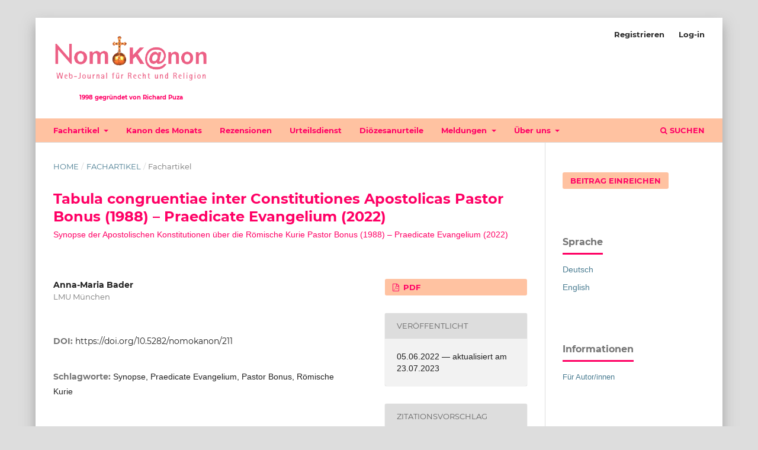

--- FILE ---
content_type: text/html; charset=utf-8
request_url: https://nomokanon.de/index.php/nomokanon/article/view/211
body_size: 5495
content:
<!DOCTYPE html>
<html lang="de-DE" xml:lang="de-DE">
<head>
	<meta charset="utf-8">
	<meta name="viewport" content="width=device-width, initial-scale=1.0">
	<title>
		Tabula congruentiae inter Constitutiones Apostolicas Pastor Bonus (1988) – Praedicate Evangelium (2022) : Synopse der Apostolischen Konstitutionen über die Römische Kurie Pastor Bonus (1988) – Praedicate Evangelium (2022) 
							| NomoK@non
			</title>

	
<link rel="icon" href="https://nomokanon.de/public/journals/1/favicon_de_DE.png">
<meta name="generator" content="Open Journal Systems 3.3.0.14">
<link rel="schema.DC" href="http://purl.org/dc/elements/1.1/" />
<meta name="DC.Creator.PersonalName" content="Anna-Maria Bader"/>
<meta name="DC.Date.created" scheme="ISO8601" content="2023-07-23"/>
<meta name="DC.Date.dateSubmitted" scheme="ISO8601" content="2022-06-06"/>
<meta name="DC.Date.issued" scheme="ISO8601" content="2021-05-12"/>
<meta name="DC.Date.modified" scheme="ISO8601" content="2024-11-13"/>
<meta name="DC.Description" xml:lang="de" content="Die vorliegende Synopse ist ein unverzichtbares Hilfsmittel für alle, die mit den Rechtsgrundlagen der Römischen Kurie arbeiten. Auf einen Blick lässt sich erkennen, welche Stellen von Pastor Bonus sich in Praedicate Evangelium wiederfinden und umgekehrt. Dabei wird zwischen Bestimmungen mit weitgehender inhaltlicher Übereinstimmung, bloßen Ähnlichkeiten und nicht vorhandenen Parallelen differenziert. Die wichtigsten Hinweise finden sich auf Latein, Italienisch und Deutsch. Sowohl die ursprüngliche Fassung von Pastor Bonus als auch die späteren Änderungen werden berücksichtigt. Zu den komplexeren Änderungen bietet die Autorin außerdem eigene Kommentare. Damit ist die vorliegende Synopse weit mehr als eine bloße Gegenüberstellung, denn sie liefert Einblicke in die Schritte der jüngsten Reform des Gesetzes über die Römische Kurie.  "/>
<meta name="DC.Format" scheme="IMT" content="application/pdf"/>
<meta name="DC.Identifier" content="211"/>
<meta name="DC.Identifier.DOI" content="10.5282/nomokanon/211"/>
<meta name="DC.Identifier.URI" content="https://nomokanon.de/index.php/nomokanon/article/view/211"/>
<meta name="DC.Language" scheme="ISO639-1" content="de"/>
<meta name="DC.Rights" content="Copyright (c) 2021 NomoK@non"/>
<meta name="DC.Rights" content=""/>
<meta name="DC.Source" content="NomoK@non"/>
<meta name="DC.Source.ISSN" content="2749-2826"/>
<meta name="DC.Source.URI" content="https://nomokanon.de/index.php/nomokanon"/>
<meta name="DC.Subject" xml:lang="de" content="Synopse"/>
<meta name="DC.Subject" xml:lang="de" content="Praedicate Evangelium"/>
<meta name="DC.Subject" xml:lang="de" content="Pastor Bonus"/>
<meta name="DC.Subject" xml:lang="de" content="Römische Kurie"/>
<meta name="DC.Title" content="Tabula congruentiae inter Constitutiones Apostolicas Pastor Bonus (1988) – Praedicate Evangelium (2022) : Synopse der Apostolischen Konstitutionen über die Römische Kurie Pastor Bonus (1988) – Praedicate Evangelium (2022) "/>
<meta name="DC.Type" content="Text.Serial.Journal"/>
<meta name="DC.Type.articleType" content="Fachartikel"/>
<meta name="gs_meta_revision" content="1.1"/>
<meta name="citation_journal_title" content="NomoK@non"/>
<meta name="citation_journal_abbrev" content="nomokanon"/>
<meta name="citation_issn" content="2749-2826"/> 
<meta name="citation_author" content="Anna-Maria Bader"/>
<meta name="citation_author_institution" content="LMU München"/>
<meta name="citation_title" content="Tabula congruentiae inter Constitutiones Apostolicas Pastor Bonus (1988) – Praedicate Evangelium (2022) : Synopse der Apostolischen Konstitutionen über die Römische Kurie Pastor Bonus (1988) – Praedicate Evangelium (2022) "/>
<meta name="citation_language" content="de"/>
<meta name="citation_date" content="2023/07/23"/>
<meta name="citation_doi" content="10.5282/nomokanon/211"/>
<meta name="citation_abstract_html_url" content="https://nomokanon.de/index.php/nomokanon/article/view/211"/>
<meta name="citation_keywords" xml:lang="de" content="Synopse"/>
<meta name="citation_keywords" xml:lang="de" content="Praedicate Evangelium"/>
<meta name="citation_keywords" xml:lang="de" content="Pastor Bonus"/>
<meta name="citation_keywords" xml:lang="de" content="Römische Kurie"/>
<meta name="citation_pdf_url" content="https://nomokanon.de/index.php/nomokanon/article/download/211/489"/>
	<link rel="stylesheet" href="https://nomokanon.de/index.php/nomokanon/$$$call$$$/page/page/css?name=stylesheet" type="text/css" /><link rel="stylesheet" href="https://nomokanon.de/lib/pkp/styles/fontawesome/fontawesome.css?v=3.3.0.14" type="text/css" /><link rel="stylesheet" href="https://nomokanon.de/index.php/nomokanon/$$$call$$$/page/page/css?name=child-stylesheet" type="text/css" /><link rel="stylesheet" href="https://nomokanon.de/plugins/themes/manuscriptChild/styles/additional_styles/stylesheet.css?v=3.3.0.14" type="text/css" />
</head>
<body class="pkp_page_article pkp_op_view has_site_logo" dir="ltr">

	<div class="pkp_structure_page">

				<header class="pkp_structure_head" id="headerNavigationContainer" role="banner">
						 <nav class="cmp_skip_to_content" aria-label="Springe zu Inhalt-Links">
	<a href="#pkp_content_main">Zum Inhalt springen</a>
	<a href="#siteNav">Zur Hauptnavigation springen</a>
		<a href="#pkp_content_footer">Zur Fußzeile springen</a>
</nav>

			<div class="pkp_head_wrapper">

				<div class="pkp_site_name_wrapper">
					<button class="pkp_site_nav_toggle">
						<span>Open Menu</span>
					</button>
										<div class="pkp_site_name">
																<a href="						https://nomokanon.de/index.php/nomokanon/index
					" class="is_img">
							<img src="https://nomokanon.de/public/journals/1/pageHeaderLogoImage_de_DE.png" width="446" height="170" alt="NomoK@non" />
							<div>1998 gegründet von Richard Puza</div>
						</a>
										</div>
				</div>

				
				<nav class="pkp_site_nav_menu" aria-label="Website-Navigation">
					<a id="siteNav"></a>
					<div class="pkp_navigation_primary_row">
						<div class="pkp_navigation_primary_wrapper">
																				<ul id="navigationPrimary" class="pkp_navigation_primary pkp_nav_list">
								<li class="">
				<a href="https://nomokanon.de/index.php/nomokanon/section/view/fachartikel">
					Fachartikel
				</a>
									<ul>
																					<li class="">
									<a href="https://www.nomokanon.de/index.php/nomokanon/catalog/category/fachartikel">
										Alle Fachartikel
									</a>
								</li>
																												<li class="">
									<a href="https://www.nomokanon.de/nomokanon/catalog/category/Sonderausgaben">
										Sonderausgaben
									</a>
								</li>
																		</ul>
							</li>
								<li class="">
				<a href="https://nomokanon.de/index.php/nomokanon/section/view/kanon-des-monats">
					Kanon des Monats
				</a>
							</li>
								<li class="">
				<a href="https://nomokanon.de/index.php/nomokanon/section/view/rezensionen">
					Rezensionen
				</a>
							</li>
								<li class="">
				<a href="https://nomokanon.de/index.php/nomokanon/announcement">
					Urteilsdienst
				</a>
							</li>
								<li class="">
				<a href="https://nomokanon.de/index.php/nomokanon/section/view/dioezesanurteile">
					Diözesanurteile
				</a>
							</li>
								<li class="">
				<a href="https://nomokanon.de/index.php/nomokanon/meldungen">
					Meldungen
				</a>
									<ul>
																					<li class="">
									<a href="https://nomokanon.de/index.php/nomokanon/anniversary">
										Jubiläum 2023
									</a>
								</li>
																												<li class="">
									<a href="https://nomokanon.de/index.php/nomokanon/puza">
										Zum Gedächtnis an den Gründer Richard Puza
									</a>
								</li>
																		</ul>
							</li>
								<li class="">
				<a href="https://nomokanon.de/index.php/nomokanon/about">
					Über uns
				</a>
									<ul>
																					<li class="">
									<a href="https://nomokanon.de/index.php/nomokanon/about">
										Über die Zeitschrift
									</a>
								</li>
																												<li class="">
									<a href="https://nomokanon.de/index.php/nomokanon/about/submissions">
										Beitragseinreichung
									</a>
								</li>
																												<li class="">
									<a href="https://nomokanon.de/index.php/nomokanon/people">
										Personen hinter NomoK@non
									</a>
								</li>
																																									<li class="">
									<a href="https://nomokanon.de/index.php/nomokanon/about/contact">
										Kontakt
									</a>
								</li>
																												<li class="">
									<a href="https://nomokanon.de/index.php/nomokanon/imprint">
										Impressum
									</a>
								</li>
																												<li class="">
									<a href="https://nomokanon.de/index.php/nomokanon/about/privacy">
										Datenschutzerklärung
									</a>
								</li>
																		</ul>
							</li>
			</ul>

				

																						<div class="pkp_navigation_search_wrapper">
									<a href="https://nomokanon.de/index.php/nomokanon/search" class="pkp_search pkp_search_desktop">
										<span class="fa fa-search" aria-hidden="true"></span>
										Suchen
									</a>
								</div>
													</div>
					</div>
					<div class="pkp_navigation_user_wrapper" id="navigationUserWrapper">
							<ul id="navigationUser" class="pkp_navigation_user pkp_nav_list">
								<li class="profile">
				<a href="https://nomokanon.de/index.php/nomokanon/user/register">
					Registrieren
				</a>
							</li>
								<li class="profile">
				<a href="https://nomokanon.de/index.php/nomokanon/login">
					Log-in
				</a>
							</li>
										</ul>

					</div>
				</nav>
			</div><!-- .pkp_head_wrapper -->
		</header><!-- .pkp_structure_head -->

						<div class="pkp_structure_content has_sidebar">
			<div class="pkp_structure_main" role="main">
				<a id="pkp_content_main"></a>

<div class="page page_article">
			<nav class="cmp_breadcrumbs" role="navigation" aria-label="Sie sind hier:">
	<ol>
		<li>
			<a href="https://nomokanon.de/index.php/nomokanon/index">
				Home
			</a>
			<span class="separator">/</span>
		</li>
					<li>
				<a href="https://nomokanon.de/index.php/nomokanon/section/view/fachartikel">
					Fachartikel
				</a>
				<span class="separator">/</span>
			</li>
				<li class="current" aria-current="page">
			<span aria-current="page">
									Fachartikel
							</span>
		</li>
	</ol>
</nav>
	
		  	 <article class="obj_article_details">

		
	<h1 class="page_title">
		Tabula congruentiae inter Constitutiones Apostolicas Pastor Bonus (1988) – Praedicate Evangelium (2022) 
	</h1>

			<h2 class="subtitle">
			Synopse der Apostolischen Konstitutionen über die Römische Kurie Pastor Bonus (1988) – Praedicate Evangelium (2022) 
		</h2>
	
	<div class="row">
		<div class="main_entry">

							<section class="item authors">
					<h2 class="pkp_screen_reader">Autor/innen</h2>
					<ul class="authors">
											<li>
							<span class="name">
								Anna-Maria Bader
							</span>
															<span class="affiliation">
									LMU München
																	</span>
																				</li>
										</ul>
				</section>
			
																												<section class="item doi">
						<h2 class="label">
														DOI:
						</h2>
						<span class="value">
							<a href="https://doi.org/10.5282/nomokanon/211">
								https://doi.org/10.5282/nomokanon/211
							</a>
						</span>
					</section>
							
									<section class="item keywords">
				<h2 class="label">
										Schlagworte:
				</h2>
				<span class="value">
											Synopse, 											Praedicate Evangelium, 											Pastor Bonus, 											Römische Kurie									</span>
			</section>
			
										<section class="item abstract">
					<h2 class="label">Abstract</h2>
					<p>Die vorliegende Synopse ist ein unverzichtbares Hilfsmittel für alle, die mit den Rechtsgrundlagen der Römischen Kurie arbeiten. Auf einen Blick lässt sich erkennen, welche Stellen von Pastor Bonus sich in Praedicate Evangelium wiederfinden und umgekehrt. Dabei wird zwischen Bestimmungen mit weitgehender inhaltlicher Übereinstimmung, bloßen Ähnlichkeiten und nicht vorhandenen Parallelen differenziert. Die wichtigsten Hinweise finden sich auf Latein, Italienisch und Deutsch. Sowohl die ursprüngliche Fassung von Pastor Bonus als auch die späteren Änderungen werden berücksichtigt. Zu den komplexeren Änderungen bietet die Autorin außerdem eigene Kommentare. Damit ist die vorliegende Synopse weit mehr als eine bloße Gegenüberstellung, denn sie liefert Einblicke in die Schritte der jüngsten Reform des Gesetzes über die Römische Kurie.  </p>
				</section>
			
			

																			
						
		</div><!-- .main_entry -->

		<div class="entry_details">

						
										<div class="item galleys">
					<h2 class="pkp_screen_reader">
						Downloads
					</h2>
					<ul class="value galleys_links">
													<li>
								
	
							

<a class="obj_galley_link pdf" href="https://nomokanon.de/index.php/nomokanon/article/view/211/489">

		
	PDF

	</a>
							</li>
											</ul>
				</div>
						
						<div class="item published">
				<section class="sub_item">
					<h2 class="label">
						Veröffentlicht
					</h2>
					<div class="value">
					
																																		<span>05.06.2022 — aktualisiert am 23.07.2023</span>
																		</div>
				</section>
							</div>
			
										<div class="item citation">
					<section class="sub_item citation_display">
						<h2 class="label">
							Zitationsvorschlag
						</h2>
						<div class="value">
							<div id="citationOutput" role="region" aria-live="polite">
								<div class="csl-bib-body">
  <div class="csl-entry">Bader, A.-M. (2023). Tabula congruentiae inter Constitutiones Apostolicas Pastor Bonus (1988) – Praedicate Evangelium (2022) : Synopse der Apostolischen Konstitutionen über die Römische Kurie Pastor Bonus (1988) – Praedicate Evangelium (2022) . <i>NomoK@non</i>. https://doi.org/10.5282/nomokanon/211</div>
</div>
							</div>
							<div class="citation_formats">
								<button class="cmp_button citation_formats_button" aria-controls="cslCitationFormats" aria-expanded="false" data-csl-dropdown="true">
									Zitationsformate
								</button>
								<div id="cslCitationFormats" class="citation_formats_list" aria-hidden="true">
									<ul class="citation_formats_styles">
																					<li>
												<a
													aria-controls="citationOutput"
													href="https://nomokanon.de/index.php/nomokanon/citationstylelanguage/get/acm-sig-proceedings?submissionId=211&amp;publicationId=228"
													data-load-citation
													data-json-href="https://nomokanon.de/index.php/nomokanon/citationstylelanguage/get/acm-sig-proceedings?submissionId=211&amp;publicationId=228&amp;return=json"
												>
													ACM
												</a>
											</li>
																					<li>
												<a
													aria-controls="citationOutput"
													href="https://nomokanon.de/index.php/nomokanon/citationstylelanguage/get/acs-nano?submissionId=211&amp;publicationId=228"
													data-load-citation
													data-json-href="https://nomokanon.de/index.php/nomokanon/citationstylelanguage/get/acs-nano?submissionId=211&amp;publicationId=228&amp;return=json"
												>
													ACS
												</a>
											</li>
																					<li>
												<a
													aria-controls="citationOutput"
													href="https://nomokanon.de/index.php/nomokanon/citationstylelanguage/get/apa?submissionId=211&amp;publicationId=228"
													data-load-citation
													data-json-href="https://nomokanon.de/index.php/nomokanon/citationstylelanguage/get/apa?submissionId=211&amp;publicationId=228&amp;return=json"
												>
													APA
												</a>
											</li>
																					<li>
												<a
													aria-controls="citationOutput"
													href="https://nomokanon.de/index.php/nomokanon/citationstylelanguage/get/associacao-brasileira-de-normas-tecnicas?submissionId=211&amp;publicationId=228"
													data-load-citation
													data-json-href="https://nomokanon.de/index.php/nomokanon/citationstylelanguage/get/associacao-brasileira-de-normas-tecnicas?submissionId=211&amp;publicationId=228&amp;return=json"
												>
													ABNT
												</a>
											</li>
																					<li>
												<a
													aria-controls="citationOutput"
													href="https://nomokanon.de/index.php/nomokanon/citationstylelanguage/get/chicago-author-date?submissionId=211&amp;publicationId=228"
													data-load-citation
													data-json-href="https://nomokanon.de/index.php/nomokanon/citationstylelanguage/get/chicago-author-date?submissionId=211&amp;publicationId=228&amp;return=json"
												>
													Chicago
												</a>
											</li>
																					<li>
												<a
													aria-controls="citationOutput"
													href="https://nomokanon.de/index.php/nomokanon/citationstylelanguage/get/harvard-cite-them-right?submissionId=211&amp;publicationId=228"
													data-load-citation
													data-json-href="https://nomokanon.de/index.php/nomokanon/citationstylelanguage/get/harvard-cite-them-right?submissionId=211&amp;publicationId=228&amp;return=json"
												>
													Harvard
												</a>
											</li>
																					<li>
												<a
													aria-controls="citationOutput"
													href="https://nomokanon.de/index.php/nomokanon/citationstylelanguage/get/ieee?submissionId=211&amp;publicationId=228"
													data-load-citation
													data-json-href="https://nomokanon.de/index.php/nomokanon/citationstylelanguage/get/ieee?submissionId=211&amp;publicationId=228&amp;return=json"
												>
													IEEE
												</a>
											</li>
																					<li>
												<a
													aria-controls="citationOutput"
													href="https://nomokanon.de/index.php/nomokanon/citationstylelanguage/get/modern-language-association?submissionId=211&amp;publicationId=228"
													data-load-citation
													data-json-href="https://nomokanon.de/index.php/nomokanon/citationstylelanguage/get/modern-language-association?submissionId=211&amp;publicationId=228&amp;return=json"
												>
													MLA
												</a>
											</li>
																					<li>
												<a
													aria-controls="citationOutput"
													href="https://nomokanon.de/index.php/nomokanon/citationstylelanguage/get/turabian-fullnote-bibliography?submissionId=211&amp;publicationId=228"
													data-load-citation
													data-json-href="https://nomokanon.de/index.php/nomokanon/citationstylelanguage/get/turabian-fullnote-bibliography?submissionId=211&amp;publicationId=228&amp;return=json"
												>
													Turabian
												</a>
											</li>
																					<li>
												<a
													aria-controls="citationOutput"
													href="https://nomokanon.de/index.php/nomokanon/citationstylelanguage/get/vancouver?submissionId=211&amp;publicationId=228"
													data-load-citation
													data-json-href="https://nomokanon.de/index.php/nomokanon/citationstylelanguage/get/vancouver?submissionId=211&amp;publicationId=228&amp;return=json"
												>
													Vancouver
												</a>
											</li>
																			</ul>
																			<div class="label">
											Bibliografische Angaben herunterladen
										</div>
										<ul class="citation_formats_styles">
																							<li>
													<a href="https://nomokanon.de/index.php/nomokanon/citationstylelanguage/download/ris?submissionId=211&amp;publicationId=228">
														<span class="fa fa-download"></span>
														Endnote/Zotero/Mendeley (RIS)
													</a>
												</li>
																					</ul>
																	</div>
							</div>
						</div>
					</section>
				</div>
						
										<div class="item issue">

											<section class="sub_item">
							<h2 class="label">
								Rubrik
							</h2>
							<div class="value">
								Fachartikel
							</div>
						</section>
					
											<section class="sub_item">
							<h2 class="label">
								Kategorien
							</h2>
							<div class="value">
								<ul class="categories">
																			<li><a href="https://nomokanon.de/index.php/nomokanon/catalog/category/kurienreform">Praedicate evangelium: Kurienreform 2022</a></li>
																			<li><a href="https://nomokanon.de/index.php/nomokanon/catalog/category/fachartikel">Fachartikel</a></li>
																			<li><a href="https://nomokanon.de/index.php/nomokanon/catalog/category/fachartikel_2022">Fachartikel 2022</a></li>
																	</ul>
							</div>
						</section>
									</div>
			

															
						
			

		</div><!-- .entry_details -->
	</div><!-- .row -->

</article>

	<div id="articlesBySimilarityList">
	</div>


</div><!-- .page -->

	</div><!-- pkp_structure_main -->

									<div class="pkp_structure_sidebar left" role="complementary" aria-label="Seitenleiste">
				<div class="pkp_block block_make_submission">
	<h2 class="pkp_screen_reader">
		Beitrag einreichen
	</h2>

	<div class="content">
		<a class="block_make_submission_link" href="https://nomokanon.de/index.php/nomokanon/about/submissions">
			Beitrag einreichen
		</a>
	</div>
</div>
<div class="pkp_block block_language">
	<h2 class="title">
		Sprache
	</h2>

	<div class="content">
		<ul>
							<li class="locale_de_DE current" lang="de-DE">
					<a href="https://nomokanon.de/index.php/nomokanon/user/setLocale/de_DE?source=%2Findex.php%2Fnomokanon%2Farticle%2Fview%2F211">
						Deutsch
					</a>
				</li>
							<li class="locale_en_US" lang="en-US">
					<a href="https://nomokanon.de/index.php/nomokanon/user/setLocale/en_US?source=%2Findex.php%2Fnomokanon%2Farticle%2Fview%2F211">
						English
					</a>
				</li>
					</ul>
	</div>
</div><!-- .block_language -->
<div class="pkp_block block_information">
	<h2 class="title">Informationen</h2>
	<div class="content">
		<ul>
										<li>
					<a href="https://nomokanon.de/index.php/nomokanon/information/authors">
						Für Autor/innen
					</a>
				</li>
								</ul>
	</div>
</div>
<div class="pkp_block block_web_feed">
	<h2 class="title">Neueste Veröffentlichungen</h2>
	<div class="content">
		<div style="font-size: .93rem; line-height: 1.43rem; font-family: Lato,sans-serif; color: rgba(0,0,0,0.54); padding-bottom: 0.5em">Durch Abonnieren des RSS-Feeds werden Sie automatisch über die Veröffentlichung neuer Beiträge informiert. <a href="https://nomokanon.de/index.php/nomokanon/rss"}>Zur Anleitung</a>.</div>	
				<a href="https://nomokanon.de/index.php/nomokanon/gateway/plugin/WebFeedGatewayPlugin/rss2">
					<img src="https://nomokanon.de/public/journals/1/social_style_3_rss-512-1.png" alt="RSS2-Logo">
				</a>
	</div>
</div>
<div class="pkp_block block_custom" id="customblock-gehostet-von">
	<h2 class="title">Gehostet von</h2>
	<div class="content">
		<div style="font-size: .93rem; line-height: 1.43rem; color: rgba(0,0,0,0.54); font-weight: normal; font-family: Lato,sans-serif; padding-bottom: 0.5em;">Universitätsbibliothek der Ludwig-Maximilians-Universität München</div>
<p><a title="Universitätsbibliothek der Ludwig-Maximilians-Universität München" href="https://www.ub.uni-muenchen.de/index.html" target="_blank" rel="noopener"><img src="https://nomokanon.de/public/site/images/admin/ub-logo-bildmarke-farbig-klein-3e8c5aa4931dfc236e4500cf4406c943.png" alt="" width="85" height="55"></a></p>
	</div>
</div>

			</div><!-- pkp_sidebar.left -->
			</div><!-- pkp_structure_content -->

<div class="pkp_structure_footer_wrapper" role="contentinfo">
	<a id="pkp_content_footer"></a>

	<div class="pkp_structure_footer">

					<div class="pkp_footer_content">
				<p><a href="https://nomokanon.de/index.php/nomokanon/impressum">Impressum</a> | <a href="https://www.lmu.de/de/footer/datenschutz/">Datenschutzerklärung</a></p>
<p>NomoK@non – ISSN 2749-2826</p>
			</div>
		
		<div class="pkp_brand_footer" role="complementary">
			<a href="https://nomokanon.de/index.php/nomokanon/about/aboutThisPublishingSystem">
				<img alt="Mehr Informationen über dieses Publikationssystem, die Plattform und den Workflow von OJS/PKP." src="https://nomokanon.de/templates/images/ojs_brand.png">
			</a>
		</div>
	</div>
</div><!-- pkp_structure_footer_wrapper -->

</div><!-- pkp_structure_page -->

<script src="https://nomokanon.de/lib/pkp/lib/vendor/components/jquery/jquery.min.js?v=3.3.0.14" type="text/javascript"></script><script src="https://nomokanon.de/lib/pkp/lib/vendor/components/jqueryui/jquery-ui.min.js?v=3.3.0.14" type="text/javascript"></script><script src="https://nomokanon.de/plugins/themes/default/js/lib/popper/popper.js?v=3.3.0.14" type="text/javascript"></script><script src="https://nomokanon.de/plugins/themes/default/js/lib/bootstrap/util.js?v=3.3.0.14" type="text/javascript"></script><script src="https://nomokanon.de/plugins/themes/default/js/lib/bootstrap/dropdown.js?v=3.3.0.14" type="text/javascript"></script><script src="https://nomokanon.de/plugins/themes/default/js/main.js?v=3.3.0.14" type="text/javascript"></script><script src="https://nomokanon.de/plugins/generic/citationStyleLanguage/js/articleCitation.js?v=3.3.0.14" type="text/javascript"></script><script type="text/javascript">			var _paq = _paq || [];
			  _paq.push(['trackPageView']);
			  _paq.push(['enableLinkTracking']);
			  (function() {
			    var u="//piwik.ub.uni-muenchen.de/";
			    _paq.push(['setTrackerUrl', u+'piwik.php']);
			    _paq.push(['setSiteId', 55]);
			    _paq.push(['setDocumentTitle', "nomokanon"]);
			    var d=document, g=d.createElement('script'), s=d.getElementsByTagName('script')[0];
			    g.type='text/javascript'; g.async=true; g.defer=true; g.src=u+'piwik.js'; s.parentNode.insertBefore(g,s);
			  })();</script>


</body>
</html>


--- FILE ---
content_type: text/css;charset=UTF-8
request_url: https://nomokanon.de/index.php/nomokanon/$$$call$$$/page/page/css?name=child-stylesheet
body_size: 1315
content:
a{text-decoration:none;word-wrap:break-word}a:hover,a:focus{text-decoration:underline}.pkp_structure_main h1,.pkp_structure_main h2,.pkp_structure_main h3,.pkp_structure_main h4{color:#ff0065}@media (min-width:992px){.pkp_site_name{padding:1.43rem 0}.pkp_site_name .is_img img{max-height:100px}.pkp_site_name .is_img div{color:#ff0065;font-size:.714rem;font-weight:700;text-align:center}.pkp_site_name .is_img:hover,.pkp_site_name .is_img:focus{text-decoration:none}}@media (max-width:992px){.pkp_site_name .is_img img{content:url(https://nomokanon-ojs3test.ub.uni-muenchen.de/public/journals/1/Logo_Nomokanon_solo.png)}.pkp_site_name .is_img div{display:none}}@media (min-width:992px){.pkp_navigation_primary_row{background:#ffc2a1}.pkp_navigation_primary>li:last-child a{margin-right:0px}}#navigationPrimary a{color:#ff0065;text-transform:none}#navigationPrimary>li>a:hover,#navigationPrimary>li>a:focus{color:#ff0065;background:#fff;border-color:#ffc2a1}@media (min-width:992px){#navigationPrimary ul a{color:#ff0065;background:#ffc2a1}#navigationPrimary ul a:hover,#navigationPrimary ul a:focus{color:#ff0065;background:#fff}}@media (min-width:992px){.pkp_navigation_search_wrapper a{color:#ff0065;margin-right:-0.5em}.pkp_navigation_search_wrapper a:hover,.pkp_navigation_search_wrapper a:focus{color:#ff0065;border-color:#ffc2a1;background:#fff}}.pkp_footer_content{float:left;padding:2.143rem 0 0 2.143rem}.pkp_brand_footer img{max-width:80%}.pkp_structure_footer_wrapper{border-bottom-color:#ffc2a1}.cmp_announcements>li{padding-top:0px;padding-bottom:.714rem}@media (min-width:480px){.cmp_announcements>li{padding-right:2.86rem}}@media (min-width:992px){.cmp_announcements>li{padding-right:4.286rem}}.cmp_notification{margin-bottom:1.43rem}.pkp_block{padding-top:3.573rem}.pkp_block .title{text-transform:none}.block_make_submission a{color:#ff0065;background:#ffc2a1;box-shadow:none}.block_make_submission a:hover,.block_make_submission a:focus{text-decoration:none;color:#fff}@media (min-width:1200px){.pkp_structure_page{box-shadow:0px .714rem 1.43rem rgba(100,100,100,0.5)}}.pkp_page_index .current_issue h2{position:relative;display:inline-block;top:auto;left:auto;padding:0 0 .357rem;border-bottom:3px solid #ff0065;background:transparent;text-transform:none;font-weight:700;font-size:1.143rem}.pkp_page_index .current_issue .read_more{margin:20px 0;text-transform:none}.pkp_page_index .homepage_about{padding-top:.714rem}.pkp_page_index .cmp_announcements{list-style-type:none;padding-left:0}@media (min-width:1200px){.pkp_page_index .cmp_announcements{border-bottom:none}}.page_issue_archive .issues_archive{border-top:1px solid #ddd}@media (min-width:992px){.page_issue_archive .issues_archive{border:none}}.page_issue_archive .issues_archive>li{border-bottom:1px solid #ddd}@media (min-width:992px){.page_issue_archive .issues_archive>li{border:none}}.page_catalog_category .subcategories li{padding-top:.714rem;padding-bottom:.714rem}.page_catalog_category .subcategories a{font-family:"Montserrat",-apple-system,BlinkMacSystemFont,"Segoe UI","Roboto","Oxygen-Sans","Ubuntu","Cantarell","Helvetica Neue",sans-serif}@media (min-width:768px){.page_catalog_category .subcategories{margin-top:0;border-top:none;border-bottom:none}}@media (min-width:768px){.page_catalog_category h2.title{position:unset !important}}.obj_galley_link{color:#ff0065;background:#ffc2a1}.obj_galley_link:hover,.obj_galley_link:focus{text-decoration:none}.obj_issue_summary .description{overflow:auto}.obj_issue_toc .cover img{margin-left:0}.obj_issue_toc .published{margin:0px}@media (min-width:768px){.obj_issue_toc .section>h2{margin-top:2.857rem}}.obj_article_details .entry_details .item.copyright{background:rgba(0,0,0,0.05);box-shadow:0 0 1px rgba(0,0,0,0.4)}.obj_article_details .entry_details .item.copyright p{padding:1.43rem;margin:0}.obj_article_details .entry_details .item.copyright img{padding:0 1.43rem}.obj_announcement_summary .summary p:first-child{margin-top:-0.714rem}.obj_announcement_summary .summary p:last-child{margin-bottom:.714rem}.obj_announcement_summary h4 p{line-height:1.43rem}.obj_announcement_summary img{box-shadow:0px 0px 10px rgba(0,0,0,0.3)}